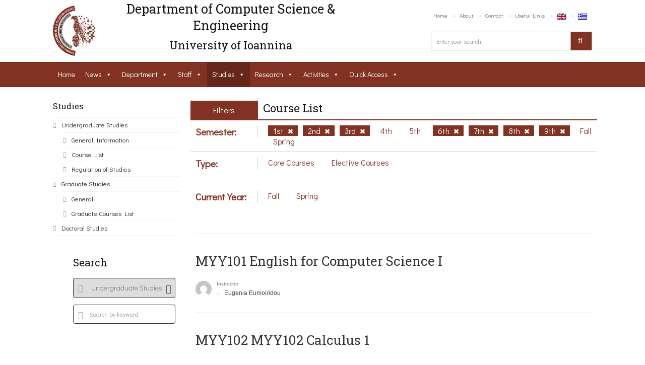

--- FILE ---
content_type: text/css
request_url: https://www.cse.uoi.gr/wp-content/themes/uoc-theme/assets/css/widget.css?ver=6.0.11
body_size: 4159
content:

/* Widget Style */
.widget .widget-section-title h6{
  font-weight: bold;
  text-transform: uppercase;
  margin-bottom: 0px;
}
.widget{ 
	margin-bottom: 22px; 
}
.page-sidebar .widget {
	width: 100%;
	float: left;
	padding: 0;
	margin-bottom: 20px;
}
.widget *{
  -webkit-transition: all 0.3s ease-out;
  -moz-transition: all 0.3s ease-out;
  -ms-transition: all 0.3s ease-out;
  -o-transition: all 0.3s ease-out;
  transition: all 0.3s ease-out;
}
.widget ul li{list-style: none; font-size: 13px;}
.widget .widget-section-title{margin-bottom: 12px;}

/* Widget Defult Style */
.widget_list ul li, .widget_nav_menu ul li a, 
.widget_archive ul li, .widget_pages ul li a, 
.widget_meta ul li, .widget_recent_comments ul li {
  border-bottom: 1px solid #f5f5f5;
  float: left;
  width: 100%;
  position: relative;
  line-height: 28px;
}
.widget_nav_menu ul li{
  float: left;
  width: 100%;
}
.widget_categories ul li a, .widget_list ul li a, 
.widget_nav_menu ul li a, .widget_archive ul li a, 
.widget_pages ul li a, .widget_meta ul li a, 
.widget_recent_comments ul li a{
  font-size: 13px;
  color: #2d2d2d;
  position: relative;
}
.widget_categories ul li a, .widget_archive ul li a{
    float: left;
    text-align: left !important;
    width: 85%;}
.widget_categories ul li, .widget_archive ul li{text-align: right; color: #d6d6d6; font-size: 13px;}
.widget_categories ul li:first-child, .widget_nav_menu ul li:first-child, .widget_archive ul li:first-child{border-top:1px solid #f5f5f5;}

.widget_categories ul li a:before, .widget_list ul li a:before, 
.widget_nav_menu ul li a:before, .widget_archive ul li a:before, 
.widget_pages ul li a:before, .widget_meta ul li a:before {
  content: "\f101";
  font-family: 'icomoon';
  float: left;
  color: #9f9f9f;
  font-size: 11px;
  margin: 0 10px 0 0px;
}
.widget_categories ul li a:hover:before, .widget_list ul li a:hover:before,  
.widget_nav_menu ul li a:hover:before, .widget_archive ul li a:hover:before, 
.widget_pages ul li a:hover:before, .widget_meta ul li a:hover:before  {
  content: "\f00c";
}
.widget_recent_comments ul li span{color: #999;}
/*  Widget Recent Blog  */
.recentblog-nows article{
  float: left;
  width: 100%;
}
.recentblog-nows article figure{
  float: left;
  width: 80px;
  margin: 0 13px 0 0;
}
.recentblog-nows article{
  padding-bottom: 15px;
  margin-bottom: 15px;
  border-bottom: 1px solid #f5f5f5;
}
.recentblog-nows article:last-child{margin-bottom: 0px;}
.recentblog-nows article .cs-text{overflow: hidden;}
.recentblog-nows article .cs-text h6{font-weight: 600; text-transform: uppercase; margin-bottom: 3px;}
/* Post Options */
.widget .post-options{display: inline-block; width: 100%;}
.widget .post-options li {
  font-size: 11px;
  color: #a9a9a9;
  font-weight: 400;
  text-transform: uppercase;
  line-height: 20px;
}
.widget .post-options li time{
  position: relative;
  padding-left: 12px;
}
.widget .post-options li time:before{
  content: "";
  position: absolute;
  left: 0px;
  top: 7px;
  width: 8px;
  height: 2px;
  background-color: #dadada;
}
.widget .categories {
  margin-bottom: 5px;
  display: block;
}
.widget .categories a{
  font-size: 10px;
  color: #8a8a8a;
  font-weight: bold;
  text-transform: uppercase;
  display: inline-block;
}
.viewall-btn i{margin-right: 5px; color: #a9a9a9;}
.textwidget P{margin-bottom: 20px;}

/* Widget Coureses */
.widget-courses article figure{
  float: left;
  width: 80px;
  margin: 0 13px 0 0;
}
.widget-courses article{
  display: inline-block;
  width: 100%;
  margin-bottom: 15px;
  padding-bottom: 15px;
  border-bottom: 1px solid #f5f5f5;
}
.widget-courses article:last-child{margin-bottom: 0px; border-bottom: none;}
.widget-courses article figure ~ .cs-text{
  padding: 0 0 0 93px;
}
.widget-courses article .cs-text .price-sec{ 
  display: inline; 
  font-size: 16px; 
  color: #43c5b7;
  font-weight: bold;
}
.widget-courses article .cs-text .price-sec small{font-weight: 300;}
.widget-courses article .cs-text h6{font-weight: 600; text-transform: uppercase; display: inline; margin-bottom: 0px; line-height: 18px;}
.cs-text ul li{list-style: none;}
.cs-text ul li.categorie{float: left; width: 100%; line-height: 18px; margin-bottom: 5px;}
.cs-text ul li.categorie a{
  display: inline;
  font-size: 10px;
  color: #fff;
  background-color: #d7dedc;
  text-transform: uppercase;
  padding: 2px 6px;
}
.cs-text ul li.categorie a.cs-color-red{background-color: #fb463a;}
.cs-text ul li.categorie a.cs-color{background-color: #43c5b7;}
/* Widget Online-poll */
.widget-online-poll .inner-sec{
  border: 1px solid #f1f1f1;
  float: left;
  width: 100%;
  padding: 24px 0 0 0;
  border-radius: 2px;
}
.widget-online-poll .inner-sec h5{padding: 0 20px; line-height: 24px; font-weight: 400;}
.widget-online-poll .inner-sec ul li a{font-size: 13px; color: #666; font-weight: 400; position: relative;}
.widget-online-poll .inner-sec ul li{
  display: inline-block; 
  width: 100%;
  border-top: 1px dotted #dedede;
  padding: 3px 0 3px 15px;
  font-weight: 400;
}
.widget-online-poll .inner-sec ul li:last-child{border-bottom: 1px dotted #dedede; margin-bottom: 20px;}
.widget-online-poll .inner-sec ul li a:before{
  content: "";
  width: 13px;
  height: 13px;
  border: 1px solid #b0b0b0;
  border-radius: 100%;
  background-color: #fff;
  float: left;
  margin: 9px 9px 0 0;
}
.widget-online-poll .inner-sec ul li:hover a:before {border: transparent;}
.submit-btn{
  color: #fff;
  font-size: 16px;
  font-weight: 600;
  text-transform: uppercase;
  display: block;
  padding: 9px 0;
  margin: 0px 17px 20px 17px;
  text-align: center;
}
.View-Result{
  color: #999;
  text-align: center;
  display: block;
  font-size: 11px;
  background-color: #f3f3f3;
  padding: 10px 0;
  border-radius: 0 0 2px 2px;
}
/* Widget Team */
.widget-team article{
  float: left;
  width: 100%;
  margin-bottom: 15px;
  padding-bottom: 15px;
  border-bottom: 1px solid #f5f5f5;
}
.widget-team article:last-child{margin-bottom: 0px;}
.widget-team article h5{font-weight: 600; text-transform: uppercase; margin-bottom: 5px;}
.widget-team article figure{
  float: left;
  width: 60px;
  margin: 0px 13px 0 0;
}
.widget-team article .cs-text{overflow: hidden;}
.widget-team article .cs-text span{
  color: #8a8a8a;
  font-size: 10px;
  font-weight: bold;
  text-transform: uppercase;
  display: block;
  margin-bottom: 8px;
}
.widget-team article .cs-text a.email{
  color: #a9a9a9;
  font-size: 11px;
  font-weight: 400;
}
.cs-unistaff a.emaildiv i,
.widget-team article .cs-text a.email i{
  color: #d6d6d6;
  font-size: 12px;
  margin-right: 6px;
}
.cs-unistaff a.emaildiv:hover{ color: #ccc; }
/* Widget Testimonial */
.cs-testimonial{
  width: 660px;
  margin: 0 auto;
}
.widget-testimonial .cs-testimonial{
  padding: 32px 16px;
  border: 1px solid #f1f1f1;
  border-radius: 2px;
  border-bottom: 2px solid #eeeeee;
  float: left;
  width: 100%;
}
.question-mark{
  text-align: center;
}
.question-mark p{
  color: #424242;
  position: relative;
  text-indent: 18px;
  font-size: 14px;
   font-weight: 300;
   margin-bottom: 17px;
}
.widget-testimonial .question-mark p{  
  font-size: 12px;
  margin: 0 0 17px 0;
  text-indent: 10px;
}
.question-mark p:before{
  content: "\,,";
  float: left;
  position: absolute;
  font-family: 'Source Sans Pro';
  font-size: 50px;
  font-weight: bold;
  color: rgba(0,0,0,0.1);
  left: 0px;
  letter-spacing: -3px;
  top: -18px;
  transform: rotate(180deg); 
}
.widget-testimonial .question-mark p:after{ right: 11px;}
.question-mark p:after{
    bottom: -20px;
    color: rgba(0, 0, 0, 0.1);
    content: ",,";
    font-family: "Source Sans Pro";
    font-size: 50px;
    font-weight: bold;
    letter-spacing: -3px;
    position: absolute;
    right: 35px;
}
.question-mark figure{
  display: inline-block;
  width: 40px;
  border-radius: 100%;
  margin: 0 0 10px 0;
}
.cs-author{
  display: inline-block; 
  padding-top: 20px;
  position: relative;
}
.cs-author:before{
  content: "";
  position: absolute;
  left: 50%;
  top: 0px;
  width: 50px;
  height: 1px;
  background-color: #dee4e3;
  margin: 0px 0 0 -22px;
}
.cs-author:after{
  content: "";
  position: absolute;
  left: 50%;
  top: 0px;
  width: 11px;
  height: 7px;
  background:url(assets/images/author-arrow.gif) no-repeat 0 0;
  margin: 0px 0 0 -2px;
}
.cs-author h6{
  color: #2d2d2d;
  font-size: 14px;
  font-weight: bold;
  text-transform: uppercase;
  margin-bottom: 4px;
}
.cs-author span{
  color: #d6d6d6;
  font-size: 11px;
  font-weight: 300;
  text-transform: uppercase;
}
.widget-testimonial .cs-author h6{
  margin-bottom: 1px;
}
.question-mark figure img{border-radius: 100%;}
.cs-testimonial-slider{
  float: left;
  width: 100%;
  border:1px solid #ededed; 
  border-bottom:2px solid #ededed; 
  width:100%; 
  padding:40px 40px 30px 45px;
}
.testimonial-slider{
  float: left;
  width: 100%;
}
.testimonial-slider h4{
  float: left;
  margin-bottom: 15px;
  text-transform: uppercase;
  font-weight: bold;
}
/* Widget Team Slider */
.widget-team-slider .content-area, .content-area .thumb-list{
  float: left;
  width: 100%;
}
.content-area .thumb-list{margin: 0 0 10px 0;}
.content-area .thumb-list li{
  line-height: none;
  float: left;
  margin: 0 0 0 3px;
}
.content-area .thumb-list li img{width: 82px;}
.content-area .thumb-list li:first-child{
  margin-left: 0px;
}
.content-area .cs-text{
  float: left;
  width: 100%;
  background-color: #f4f4f4;
  padding: 20px 20px 23px 20px;
  position: relative;
}
.content-area .cs-text:before{
  content: "";
  position: absolute;
  left: 50%;
  top: -7px;
  width: 0;
  height: 0;
  border-left: 7px solid transparent;
  border-right: 7px solid transparent;
  border-bottom: 8px solid #f4f4f4;
  margin: 0 0 0 -11px;
}
.content-area .cs-text h5{
  font-weight: 600;
  text-transform: uppercase;
  margin-bottom: 0px;
}
.content-area .cs-text span{
  color: #8a8a8a;
  font-size: 10px;
  font-weight: bold;
  text-transform: uppercase;
  display: block;
  line-height: 22px;
  margin-bottom: 7px;
}
.content-area .cs-text p{margin-bottom: 12px;}
.content-area .cs-text .cs-email{
  display: block; 
  padding: 4px 0px 5px 0px;
  border-bottom: 1px solid #e8e8e8;
  border-top: 1px solid #e8e8e8;
  margin-bottom: 17px;
}
.content-area .cs-text .cs-email a{
  color: #a9a9a9;
  font-size: 11px;
  font-weight: 400;
}
.cs-team-slider{float: left;width: 100%; position: relative;}
.content-area .cs-text .cs-email a i{margin-right: 6px; color: #d6d6d6;}
.content-area .cs-text .social-media ul{margin-left: 0px;}
.content-area .cs-text .social-media ul li:first-child{margin-left: 0px;}
.cs-team-slider .flex-direction-nav, .testimonial-slider .flex-direction-nav{
  position: absolute;
  top: -38px;
  right: 0px;
  width: 60px;
  border: 1px solid #bababa;
  border-radius: 20px;
  height: 22px;
  -webkit-box-shadow: 0 2px 1px -1px #eee;
     -moz-box-shadow: 0 2px 1px -1px #eee;
          box-shadow: 0 2px 1px -1px #eee;
}
.content-area .cs-text .social-media ul li{margin-left: 5px;}
.cs-team-slider .flex-direction-nav li, .testimonial-slider .flex-direction-nav li{float: left;}
.testimonial-slider .flex-direction-nav li{list-style: none;}
.cs-team-slider .flex-direction-nav li a, .testimonial-slider .flex-direction-nav li a{
  width: 28px;
  height: 21px;
  display: block;
  line-height: 1;
  text-align: center;
  color: #d4d3d3;
  font-size: 21px;
}
.testimonial-slider .flex-direction-nav{right: 15px;top: 0px;}
.cs-team-slider .flex-direction-nav li.flex-nav-next, .testimonial-slider .flex-direction-nav li.flex-nav-next{border-left: 1px solid #bababa;}

/* Responsive Calender Style */
.widget_calendar table {
	float: left;
}
.widget_calendar table caption {
	background-color: #474747;
    color: #fff;
    font-size: 16px;
    font-weight: bold;
    padding: 7px 10px;
    text-align: center;
    text-transform: uppercase;
}
.responsive-calendar .controls a {cursor: pointer;}
.responsive-calendar .controls h4 {
  display: inline-block;
  font-weight: bold;
  font-size: 16px;
  color: #fff;
  text-transform: uppercase;
  margin: 0px;
  line-height: 29px;
}
.responsive-calendar .day-headers,
.responsive-calendar .days {
  font-size: 0;
}
.responsive-calendar .days{
  float: left;
  width: 100%;
  border-right: 1px solid #d6d6d6;
}
.responsive-calendar .day-headers{
  float: left;
  width: 100%;
  border-top: 1px solid #d6d6d6;
   border-right: 1px solid #d6d6d6;
}
.responsive-calendar .day-headers .day.header{padding: 7px 0px;}
.responsive-calendar .day {
  display: inline-block;
  position: relative;
  font-size: 12px;
  width: 14.285714285714286%;
  text-align: center;
  color: #000;
  text-transform: uppercase;
  font-weight: bold;
  border: 1px solid #d6d6d6;
  border-top: none;
  border-right: none;
  font-family: 'Source Sans Pro', sans-serif;
}
.responsive-calendar .day a {
  color: #000000;
  display: block;
  cursor: pointer;
  padding: 19.6% 0 19.6% 0;

  font-size: 12px;font-weight: 600;
}
.responsive-calendar .day a:hover {
  text-decoration: none;
  color: #fff;
}
.responsive-calendar .day.active a { color: #ffffff;}
.responsive-calendar .day .badge {
  position: absolute;
  top: 2px;
  right: 2px;
  z-index: 1;
  display: none;
}
.responsive-calendar .btn-primary{
  color: #fff;
  font-size: 20px;
  background:none;
  border: none;
  padding: 0px;
}

/* Widget Tags */
.widget_tag_cloud .tagcloud {
    margin-left: -6px;
}
.widget_tag_cloud .tagcloud a {
    border: 1px solid #dadada;
    color: #666;
    display: block;
    float: left;
    font-size: 12px !important;
    line-height: 28px;
    margin: 0 0 6px 6px;
    padding: 0 8px;
}
.widget_tag_cloud .tagcloud a:hover{ color: #fff!important;}

/* Widget Tabs */
.widget_tabs .tab-nav{
  border-left: 1px solid #ededed;
  clear: both;
}
.widget_tabs .tab-nav:after{
  content: '';
  display: block;
  clear: both;
}
.widget_tabs .tab-nav li{
  list-style: none;
  border:solid #ededed;
  border-width: 1px 1px 0 0;
  float: left;
  width: 33.3%;
  text-align: center;
  line-height: inherit;
  font-size: 14px;
  font-weight: 700;
  font-family: 'Source Sans Pro', sans-serif;
  text-transform: uppercase;
  position: relative;
  background: #282828;
}
.widget_tabs .tab-nav li.active{
  border-bottom: 1px solid #fff;
  margin: 0 0 -1px;
  background: #fff
}
.widget_tabs .tab-nav li.active:after{
  position: absolute;
  left: 0;
  top:0;
  height: 2px;
  width: 100%;
  content: '';
}
.widget_tabs .tab-nav li a{ 
  color: #fff;
  display: block;
  padding: 10px 0;
}
.widget_tabs .tabs{
  border-top: 1px solid #ededed;
}
.widget_tabs .news li{
  list-style: none;
  padding: 20px;
  border:solid #ededed;
  border-width: 0 1px 1px;
}
.widget_tabs .news .cat{
  display: block;
  color: #777;
  text-transform: uppercase;
}
.widget_tabs .news a{
  display: block;
  font-size: 16px;
  line-height: 19px;
  color: #222;
  text-transform: uppercase;
  font-weight: bold;
  font-family: 'Source Sans Pro', sans-serif;

}
.widget_tabs .news .info{
  font-style: italic;
  text-transform: uppercase;
  font-size: 11px;
  color: #999;
}
/*  Widget Search */
.widget.widget_search .cs-search-area {
    float: left;
    position: relative;
    width: 100%;
}
.widget.widget_search .cs-search-area input[type="text"] {
    float: left;
    font-size: 13px;
    height: 36px;
    padding-left: 12px;
    width: 100%;
   color: #999;
   font-weight: 400;
   border: 1px solid #cccccc;
   box-shadow:none;
}
.widget.widget_search .cs-search-area label {
  position: absolute;
  display: inline-block;
  right: 0px;
  top: 0px;
  margin: 0px;
}
.widget.widget_search .cs-search-area label:before {
  content: "\e767";
  position: absolute;
  left: -2px;
  top: 0px;
  font-size: 16px;
  color: #fff;
  font-family: 'icomoon';
  padding: 7px 15px;
  cursor: pointer;
  display: block;
}
.widget.widget_search form label input[type="submit"] {
  width: 42px;
  text-align: center;
  height: 36px;
  border: none;
  text-indent: -999px;
  border-radius: 0px 4px 4px 0px;
  color: #fff;
  font-weight: bold;
  padding: 0px;
}
/*  Widget Rss */

.widget_rss ul li a {
    color: #000 !important;
    display: inline-block;
    font-size: 14px;
    margin-bottom: 0px;
    text-transform: uppercase;
    line-height: 20px;
}
.widget.widget_rss{padding: 0px;}
.widget_rss .rss-date {
    color: #999;
    float: left;
    font-size: 12px;
    margin-bottom: 5px;
    text-transform: uppercase;
    width: 100%;
}
.widget_rss cite{ font-size: 13px;}
.widget_rss .rssSummary {
  font-size: 14px;
  color: #2d2d2d;
  line-height: 18px;
}
/*  Widget Text */
.widget.widget_text img {
    height: auto;
    width: 100%;
}
.widget.widget_text .alignnone img {
	margin-bottom: 10px;
}
.widget.widget_text select{margin: 0px; width: 100%;}
.widget.widget_text .textwidget{padding: 10px 15px 15px;}
.page-sidebar .widget.widget_text .textwidget{padding: 0;}
.textwidget p img {
    float: left;
    margin-bottom: 10px;
    width: 100%;
}
.wp-smiley {
    width: auto !important;
    margin: 5px 5px 5px 0;
}
.textwidget p strong {
    float: left;
    font-weight: normal;
    margin-bottom: 10px;
    width: 100%;
}
.widget.widget_text form{float: left; margin-bottom: 15px;}
.widget_blog .page-no-search{padding: 10px 15px 15px;}
/*  Widget Search Form */
.widget .search-course{
  padding: 20px;
}
.widget .search-course p{color: #fff;}
.widget .search-course h4{color: #fff; font-weight: bold; text-transform: uppercase;}
.widget .search-course ul li input[type="submit"], .widget .search-course ul li.search-submit a{width: 100%;}
.widget .search-course ul li.search-submit i{left: 66px;}
.widget .search-course ul li.search-submit a{text-align: center;padding:12px 0 0 0;}
.widget .search-course ul li:last-child{margin-bottom: 0px;}
.fade:hover{opacity: 1;}

/* Widget Twitter */
.widget_twitter ul li article{
	float: left;
	width: 100%;
	list-style: none;
	line-height: 1;
	padding: 0px 0px 15px 0px;
	margin: 0px 0px 15px 0px;
	border-bottom: 1px solid #e4e4e4;
}
.widget_twitter ul li article:last-child {
	border-bottom: none;
	padding-bottom: 0px;
}
/*.widget_twitter ul li span {
	font-size: 13px;
	color: #222222;
	line-height: 19px;
	display: block;
	margin-bottom: 14px;
}
*/
.widget_twitter ul li i {
	color: #5086df;
    display: inline-block;
    float: none;
    font-size: 13px;
    margin-right: 6px;
    vertical-align: middle;
}
.widget_twitter ul li span {
	color: #999999;
	font-size: 11px;
	font-style: italic;
}
.widget_twitter .thumb-twitter {
	float: left;
	width: 39px;
	background-color: #ffffff;
	border-radius: 100%;
	border: 1px solid #d9d9d9;
}
.widget_twitter figure {
	float: left;
	padding: 10px 0 0;
	width: 100%;
}
.widget_twitter .thumb-twitter img { border-radius: 100%; }
.widget_twitter .thumb-twitter ~ figcaption {
	padding: 4px 0px 0px 15px;
	display: inline-block;
}
.widget_twitter figcaption span {
	font-size: 14px;
	color: #000;
	display: block;
	line-height: 1;
	margin-bottom: 1px;
}
.widget_twitter figcaption a {
	font-size: 11px;
	color: #5086df;
}
.widget_twitter figcaption a i { margin-right: 4px; }


/*  Widget Opning Hours */
.widget_timing .timing-details {
	width: 100%;
	float: left;
}
.widget_timing .timing-details {
	border: 1px solid #f2f2f2;
    box-shadow: 0 2px 2px #f2f2f2;
    float: left;
    overflow: hidden;
    padding: 10px 0px;
    position: relative;
    width: 100%;
}
.widget_timing .timing-details li {
	border-top: 1px dotted #dedede;
    float: left;
    list-style: none;
    margin: 6px 0 0;
    padding: 6px 10px 0;
    width: 100%;
}
.widget_timing .timing-details li:first-child {
    border-top: none;
    margin-top: 0;
    padding-top: 0;
}
.cs-opening ul li span {
    font-size: 13px;
}
.widget_timing .timing-details li span.days {
    color: #818181;
    float: left;
    font-size: 12px;
    font-weight: 600;
    text-transform: uppercase;
}
.widget_timing .timing-details li time {
	color: #333;
    float: right;
    font-size: 13px;
    padding: 0 0 0 25px;
    position: relative;
}
.widget_timing .timing-details li time:before {
	position: absolute;
	left: 0;
	top: 0;
	content: "\e055";
	font-family: "icomoon";
    font-size: 14px;
}